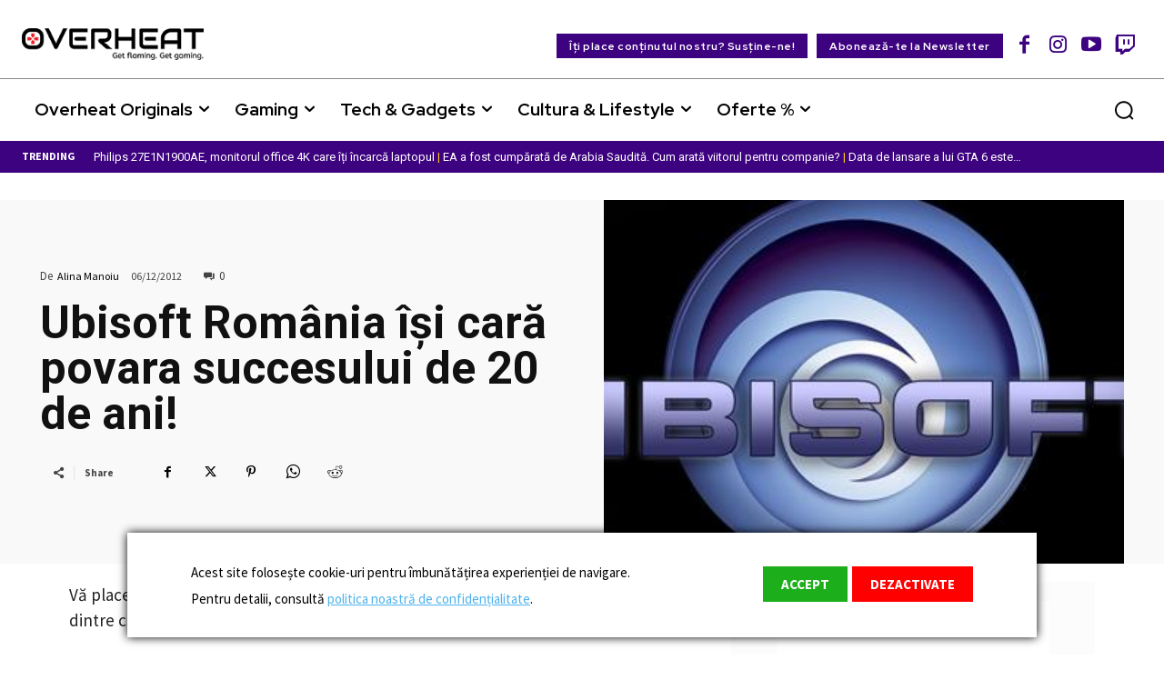

--- FILE ---
content_type: text/html; charset=utf-8
request_url: https://www.google.com/recaptcha/api2/anchor?ar=1&k=6Le0DugpAAAAAENRkC85plKPn0cXf5QGtozAu_ek&co=aHR0cHM6Ly93d3cub3ZlcmhlYXQucm86NDQz&hl=en&v=PoyoqOPhxBO7pBk68S4YbpHZ&size=invisible&anchor-ms=20000&execute-ms=30000&cb=2hn1q6r8k3q
body_size: 48644
content:
<!DOCTYPE HTML><html dir="ltr" lang="en"><head><meta http-equiv="Content-Type" content="text/html; charset=UTF-8">
<meta http-equiv="X-UA-Compatible" content="IE=edge">
<title>reCAPTCHA</title>
<style type="text/css">
/* cyrillic-ext */
@font-face {
  font-family: 'Roboto';
  font-style: normal;
  font-weight: 400;
  font-stretch: 100%;
  src: url(//fonts.gstatic.com/s/roboto/v48/KFO7CnqEu92Fr1ME7kSn66aGLdTylUAMa3GUBHMdazTgWw.woff2) format('woff2');
  unicode-range: U+0460-052F, U+1C80-1C8A, U+20B4, U+2DE0-2DFF, U+A640-A69F, U+FE2E-FE2F;
}
/* cyrillic */
@font-face {
  font-family: 'Roboto';
  font-style: normal;
  font-weight: 400;
  font-stretch: 100%;
  src: url(//fonts.gstatic.com/s/roboto/v48/KFO7CnqEu92Fr1ME7kSn66aGLdTylUAMa3iUBHMdazTgWw.woff2) format('woff2');
  unicode-range: U+0301, U+0400-045F, U+0490-0491, U+04B0-04B1, U+2116;
}
/* greek-ext */
@font-face {
  font-family: 'Roboto';
  font-style: normal;
  font-weight: 400;
  font-stretch: 100%;
  src: url(//fonts.gstatic.com/s/roboto/v48/KFO7CnqEu92Fr1ME7kSn66aGLdTylUAMa3CUBHMdazTgWw.woff2) format('woff2');
  unicode-range: U+1F00-1FFF;
}
/* greek */
@font-face {
  font-family: 'Roboto';
  font-style: normal;
  font-weight: 400;
  font-stretch: 100%;
  src: url(//fonts.gstatic.com/s/roboto/v48/KFO7CnqEu92Fr1ME7kSn66aGLdTylUAMa3-UBHMdazTgWw.woff2) format('woff2');
  unicode-range: U+0370-0377, U+037A-037F, U+0384-038A, U+038C, U+038E-03A1, U+03A3-03FF;
}
/* math */
@font-face {
  font-family: 'Roboto';
  font-style: normal;
  font-weight: 400;
  font-stretch: 100%;
  src: url(//fonts.gstatic.com/s/roboto/v48/KFO7CnqEu92Fr1ME7kSn66aGLdTylUAMawCUBHMdazTgWw.woff2) format('woff2');
  unicode-range: U+0302-0303, U+0305, U+0307-0308, U+0310, U+0312, U+0315, U+031A, U+0326-0327, U+032C, U+032F-0330, U+0332-0333, U+0338, U+033A, U+0346, U+034D, U+0391-03A1, U+03A3-03A9, U+03B1-03C9, U+03D1, U+03D5-03D6, U+03F0-03F1, U+03F4-03F5, U+2016-2017, U+2034-2038, U+203C, U+2040, U+2043, U+2047, U+2050, U+2057, U+205F, U+2070-2071, U+2074-208E, U+2090-209C, U+20D0-20DC, U+20E1, U+20E5-20EF, U+2100-2112, U+2114-2115, U+2117-2121, U+2123-214F, U+2190, U+2192, U+2194-21AE, U+21B0-21E5, U+21F1-21F2, U+21F4-2211, U+2213-2214, U+2216-22FF, U+2308-230B, U+2310, U+2319, U+231C-2321, U+2336-237A, U+237C, U+2395, U+239B-23B7, U+23D0, U+23DC-23E1, U+2474-2475, U+25AF, U+25B3, U+25B7, U+25BD, U+25C1, U+25CA, U+25CC, U+25FB, U+266D-266F, U+27C0-27FF, U+2900-2AFF, U+2B0E-2B11, U+2B30-2B4C, U+2BFE, U+3030, U+FF5B, U+FF5D, U+1D400-1D7FF, U+1EE00-1EEFF;
}
/* symbols */
@font-face {
  font-family: 'Roboto';
  font-style: normal;
  font-weight: 400;
  font-stretch: 100%;
  src: url(//fonts.gstatic.com/s/roboto/v48/KFO7CnqEu92Fr1ME7kSn66aGLdTylUAMaxKUBHMdazTgWw.woff2) format('woff2');
  unicode-range: U+0001-000C, U+000E-001F, U+007F-009F, U+20DD-20E0, U+20E2-20E4, U+2150-218F, U+2190, U+2192, U+2194-2199, U+21AF, U+21E6-21F0, U+21F3, U+2218-2219, U+2299, U+22C4-22C6, U+2300-243F, U+2440-244A, U+2460-24FF, U+25A0-27BF, U+2800-28FF, U+2921-2922, U+2981, U+29BF, U+29EB, U+2B00-2BFF, U+4DC0-4DFF, U+FFF9-FFFB, U+10140-1018E, U+10190-1019C, U+101A0, U+101D0-101FD, U+102E0-102FB, U+10E60-10E7E, U+1D2C0-1D2D3, U+1D2E0-1D37F, U+1F000-1F0FF, U+1F100-1F1AD, U+1F1E6-1F1FF, U+1F30D-1F30F, U+1F315, U+1F31C, U+1F31E, U+1F320-1F32C, U+1F336, U+1F378, U+1F37D, U+1F382, U+1F393-1F39F, U+1F3A7-1F3A8, U+1F3AC-1F3AF, U+1F3C2, U+1F3C4-1F3C6, U+1F3CA-1F3CE, U+1F3D4-1F3E0, U+1F3ED, U+1F3F1-1F3F3, U+1F3F5-1F3F7, U+1F408, U+1F415, U+1F41F, U+1F426, U+1F43F, U+1F441-1F442, U+1F444, U+1F446-1F449, U+1F44C-1F44E, U+1F453, U+1F46A, U+1F47D, U+1F4A3, U+1F4B0, U+1F4B3, U+1F4B9, U+1F4BB, U+1F4BF, U+1F4C8-1F4CB, U+1F4D6, U+1F4DA, U+1F4DF, U+1F4E3-1F4E6, U+1F4EA-1F4ED, U+1F4F7, U+1F4F9-1F4FB, U+1F4FD-1F4FE, U+1F503, U+1F507-1F50B, U+1F50D, U+1F512-1F513, U+1F53E-1F54A, U+1F54F-1F5FA, U+1F610, U+1F650-1F67F, U+1F687, U+1F68D, U+1F691, U+1F694, U+1F698, U+1F6AD, U+1F6B2, U+1F6B9-1F6BA, U+1F6BC, U+1F6C6-1F6CF, U+1F6D3-1F6D7, U+1F6E0-1F6EA, U+1F6F0-1F6F3, U+1F6F7-1F6FC, U+1F700-1F7FF, U+1F800-1F80B, U+1F810-1F847, U+1F850-1F859, U+1F860-1F887, U+1F890-1F8AD, U+1F8B0-1F8BB, U+1F8C0-1F8C1, U+1F900-1F90B, U+1F93B, U+1F946, U+1F984, U+1F996, U+1F9E9, U+1FA00-1FA6F, U+1FA70-1FA7C, U+1FA80-1FA89, U+1FA8F-1FAC6, U+1FACE-1FADC, U+1FADF-1FAE9, U+1FAF0-1FAF8, U+1FB00-1FBFF;
}
/* vietnamese */
@font-face {
  font-family: 'Roboto';
  font-style: normal;
  font-weight: 400;
  font-stretch: 100%;
  src: url(//fonts.gstatic.com/s/roboto/v48/KFO7CnqEu92Fr1ME7kSn66aGLdTylUAMa3OUBHMdazTgWw.woff2) format('woff2');
  unicode-range: U+0102-0103, U+0110-0111, U+0128-0129, U+0168-0169, U+01A0-01A1, U+01AF-01B0, U+0300-0301, U+0303-0304, U+0308-0309, U+0323, U+0329, U+1EA0-1EF9, U+20AB;
}
/* latin-ext */
@font-face {
  font-family: 'Roboto';
  font-style: normal;
  font-weight: 400;
  font-stretch: 100%;
  src: url(//fonts.gstatic.com/s/roboto/v48/KFO7CnqEu92Fr1ME7kSn66aGLdTylUAMa3KUBHMdazTgWw.woff2) format('woff2');
  unicode-range: U+0100-02BA, U+02BD-02C5, U+02C7-02CC, U+02CE-02D7, U+02DD-02FF, U+0304, U+0308, U+0329, U+1D00-1DBF, U+1E00-1E9F, U+1EF2-1EFF, U+2020, U+20A0-20AB, U+20AD-20C0, U+2113, U+2C60-2C7F, U+A720-A7FF;
}
/* latin */
@font-face {
  font-family: 'Roboto';
  font-style: normal;
  font-weight: 400;
  font-stretch: 100%;
  src: url(//fonts.gstatic.com/s/roboto/v48/KFO7CnqEu92Fr1ME7kSn66aGLdTylUAMa3yUBHMdazQ.woff2) format('woff2');
  unicode-range: U+0000-00FF, U+0131, U+0152-0153, U+02BB-02BC, U+02C6, U+02DA, U+02DC, U+0304, U+0308, U+0329, U+2000-206F, U+20AC, U+2122, U+2191, U+2193, U+2212, U+2215, U+FEFF, U+FFFD;
}
/* cyrillic-ext */
@font-face {
  font-family: 'Roboto';
  font-style: normal;
  font-weight: 500;
  font-stretch: 100%;
  src: url(//fonts.gstatic.com/s/roboto/v48/KFO7CnqEu92Fr1ME7kSn66aGLdTylUAMa3GUBHMdazTgWw.woff2) format('woff2');
  unicode-range: U+0460-052F, U+1C80-1C8A, U+20B4, U+2DE0-2DFF, U+A640-A69F, U+FE2E-FE2F;
}
/* cyrillic */
@font-face {
  font-family: 'Roboto';
  font-style: normal;
  font-weight: 500;
  font-stretch: 100%;
  src: url(//fonts.gstatic.com/s/roboto/v48/KFO7CnqEu92Fr1ME7kSn66aGLdTylUAMa3iUBHMdazTgWw.woff2) format('woff2');
  unicode-range: U+0301, U+0400-045F, U+0490-0491, U+04B0-04B1, U+2116;
}
/* greek-ext */
@font-face {
  font-family: 'Roboto';
  font-style: normal;
  font-weight: 500;
  font-stretch: 100%;
  src: url(//fonts.gstatic.com/s/roboto/v48/KFO7CnqEu92Fr1ME7kSn66aGLdTylUAMa3CUBHMdazTgWw.woff2) format('woff2');
  unicode-range: U+1F00-1FFF;
}
/* greek */
@font-face {
  font-family: 'Roboto';
  font-style: normal;
  font-weight: 500;
  font-stretch: 100%;
  src: url(//fonts.gstatic.com/s/roboto/v48/KFO7CnqEu92Fr1ME7kSn66aGLdTylUAMa3-UBHMdazTgWw.woff2) format('woff2');
  unicode-range: U+0370-0377, U+037A-037F, U+0384-038A, U+038C, U+038E-03A1, U+03A3-03FF;
}
/* math */
@font-face {
  font-family: 'Roboto';
  font-style: normal;
  font-weight: 500;
  font-stretch: 100%;
  src: url(//fonts.gstatic.com/s/roboto/v48/KFO7CnqEu92Fr1ME7kSn66aGLdTylUAMawCUBHMdazTgWw.woff2) format('woff2');
  unicode-range: U+0302-0303, U+0305, U+0307-0308, U+0310, U+0312, U+0315, U+031A, U+0326-0327, U+032C, U+032F-0330, U+0332-0333, U+0338, U+033A, U+0346, U+034D, U+0391-03A1, U+03A3-03A9, U+03B1-03C9, U+03D1, U+03D5-03D6, U+03F0-03F1, U+03F4-03F5, U+2016-2017, U+2034-2038, U+203C, U+2040, U+2043, U+2047, U+2050, U+2057, U+205F, U+2070-2071, U+2074-208E, U+2090-209C, U+20D0-20DC, U+20E1, U+20E5-20EF, U+2100-2112, U+2114-2115, U+2117-2121, U+2123-214F, U+2190, U+2192, U+2194-21AE, U+21B0-21E5, U+21F1-21F2, U+21F4-2211, U+2213-2214, U+2216-22FF, U+2308-230B, U+2310, U+2319, U+231C-2321, U+2336-237A, U+237C, U+2395, U+239B-23B7, U+23D0, U+23DC-23E1, U+2474-2475, U+25AF, U+25B3, U+25B7, U+25BD, U+25C1, U+25CA, U+25CC, U+25FB, U+266D-266F, U+27C0-27FF, U+2900-2AFF, U+2B0E-2B11, U+2B30-2B4C, U+2BFE, U+3030, U+FF5B, U+FF5D, U+1D400-1D7FF, U+1EE00-1EEFF;
}
/* symbols */
@font-face {
  font-family: 'Roboto';
  font-style: normal;
  font-weight: 500;
  font-stretch: 100%;
  src: url(//fonts.gstatic.com/s/roboto/v48/KFO7CnqEu92Fr1ME7kSn66aGLdTylUAMaxKUBHMdazTgWw.woff2) format('woff2');
  unicode-range: U+0001-000C, U+000E-001F, U+007F-009F, U+20DD-20E0, U+20E2-20E4, U+2150-218F, U+2190, U+2192, U+2194-2199, U+21AF, U+21E6-21F0, U+21F3, U+2218-2219, U+2299, U+22C4-22C6, U+2300-243F, U+2440-244A, U+2460-24FF, U+25A0-27BF, U+2800-28FF, U+2921-2922, U+2981, U+29BF, U+29EB, U+2B00-2BFF, U+4DC0-4DFF, U+FFF9-FFFB, U+10140-1018E, U+10190-1019C, U+101A0, U+101D0-101FD, U+102E0-102FB, U+10E60-10E7E, U+1D2C0-1D2D3, U+1D2E0-1D37F, U+1F000-1F0FF, U+1F100-1F1AD, U+1F1E6-1F1FF, U+1F30D-1F30F, U+1F315, U+1F31C, U+1F31E, U+1F320-1F32C, U+1F336, U+1F378, U+1F37D, U+1F382, U+1F393-1F39F, U+1F3A7-1F3A8, U+1F3AC-1F3AF, U+1F3C2, U+1F3C4-1F3C6, U+1F3CA-1F3CE, U+1F3D4-1F3E0, U+1F3ED, U+1F3F1-1F3F3, U+1F3F5-1F3F7, U+1F408, U+1F415, U+1F41F, U+1F426, U+1F43F, U+1F441-1F442, U+1F444, U+1F446-1F449, U+1F44C-1F44E, U+1F453, U+1F46A, U+1F47D, U+1F4A3, U+1F4B0, U+1F4B3, U+1F4B9, U+1F4BB, U+1F4BF, U+1F4C8-1F4CB, U+1F4D6, U+1F4DA, U+1F4DF, U+1F4E3-1F4E6, U+1F4EA-1F4ED, U+1F4F7, U+1F4F9-1F4FB, U+1F4FD-1F4FE, U+1F503, U+1F507-1F50B, U+1F50D, U+1F512-1F513, U+1F53E-1F54A, U+1F54F-1F5FA, U+1F610, U+1F650-1F67F, U+1F687, U+1F68D, U+1F691, U+1F694, U+1F698, U+1F6AD, U+1F6B2, U+1F6B9-1F6BA, U+1F6BC, U+1F6C6-1F6CF, U+1F6D3-1F6D7, U+1F6E0-1F6EA, U+1F6F0-1F6F3, U+1F6F7-1F6FC, U+1F700-1F7FF, U+1F800-1F80B, U+1F810-1F847, U+1F850-1F859, U+1F860-1F887, U+1F890-1F8AD, U+1F8B0-1F8BB, U+1F8C0-1F8C1, U+1F900-1F90B, U+1F93B, U+1F946, U+1F984, U+1F996, U+1F9E9, U+1FA00-1FA6F, U+1FA70-1FA7C, U+1FA80-1FA89, U+1FA8F-1FAC6, U+1FACE-1FADC, U+1FADF-1FAE9, U+1FAF0-1FAF8, U+1FB00-1FBFF;
}
/* vietnamese */
@font-face {
  font-family: 'Roboto';
  font-style: normal;
  font-weight: 500;
  font-stretch: 100%;
  src: url(//fonts.gstatic.com/s/roboto/v48/KFO7CnqEu92Fr1ME7kSn66aGLdTylUAMa3OUBHMdazTgWw.woff2) format('woff2');
  unicode-range: U+0102-0103, U+0110-0111, U+0128-0129, U+0168-0169, U+01A0-01A1, U+01AF-01B0, U+0300-0301, U+0303-0304, U+0308-0309, U+0323, U+0329, U+1EA0-1EF9, U+20AB;
}
/* latin-ext */
@font-face {
  font-family: 'Roboto';
  font-style: normal;
  font-weight: 500;
  font-stretch: 100%;
  src: url(//fonts.gstatic.com/s/roboto/v48/KFO7CnqEu92Fr1ME7kSn66aGLdTylUAMa3KUBHMdazTgWw.woff2) format('woff2');
  unicode-range: U+0100-02BA, U+02BD-02C5, U+02C7-02CC, U+02CE-02D7, U+02DD-02FF, U+0304, U+0308, U+0329, U+1D00-1DBF, U+1E00-1E9F, U+1EF2-1EFF, U+2020, U+20A0-20AB, U+20AD-20C0, U+2113, U+2C60-2C7F, U+A720-A7FF;
}
/* latin */
@font-face {
  font-family: 'Roboto';
  font-style: normal;
  font-weight: 500;
  font-stretch: 100%;
  src: url(//fonts.gstatic.com/s/roboto/v48/KFO7CnqEu92Fr1ME7kSn66aGLdTylUAMa3yUBHMdazQ.woff2) format('woff2');
  unicode-range: U+0000-00FF, U+0131, U+0152-0153, U+02BB-02BC, U+02C6, U+02DA, U+02DC, U+0304, U+0308, U+0329, U+2000-206F, U+20AC, U+2122, U+2191, U+2193, U+2212, U+2215, U+FEFF, U+FFFD;
}
/* cyrillic-ext */
@font-face {
  font-family: 'Roboto';
  font-style: normal;
  font-weight: 900;
  font-stretch: 100%;
  src: url(//fonts.gstatic.com/s/roboto/v48/KFO7CnqEu92Fr1ME7kSn66aGLdTylUAMa3GUBHMdazTgWw.woff2) format('woff2');
  unicode-range: U+0460-052F, U+1C80-1C8A, U+20B4, U+2DE0-2DFF, U+A640-A69F, U+FE2E-FE2F;
}
/* cyrillic */
@font-face {
  font-family: 'Roboto';
  font-style: normal;
  font-weight: 900;
  font-stretch: 100%;
  src: url(//fonts.gstatic.com/s/roboto/v48/KFO7CnqEu92Fr1ME7kSn66aGLdTylUAMa3iUBHMdazTgWw.woff2) format('woff2');
  unicode-range: U+0301, U+0400-045F, U+0490-0491, U+04B0-04B1, U+2116;
}
/* greek-ext */
@font-face {
  font-family: 'Roboto';
  font-style: normal;
  font-weight: 900;
  font-stretch: 100%;
  src: url(//fonts.gstatic.com/s/roboto/v48/KFO7CnqEu92Fr1ME7kSn66aGLdTylUAMa3CUBHMdazTgWw.woff2) format('woff2');
  unicode-range: U+1F00-1FFF;
}
/* greek */
@font-face {
  font-family: 'Roboto';
  font-style: normal;
  font-weight: 900;
  font-stretch: 100%;
  src: url(//fonts.gstatic.com/s/roboto/v48/KFO7CnqEu92Fr1ME7kSn66aGLdTylUAMa3-UBHMdazTgWw.woff2) format('woff2');
  unicode-range: U+0370-0377, U+037A-037F, U+0384-038A, U+038C, U+038E-03A1, U+03A3-03FF;
}
/* math */
@font-face {
  font-family: 'Roboto';
  font-style: normal;
  font-weight: 900;
  font-stretch: 100%;
  src: url(//fonts.gstatic.com/s/roboto/v48/KFO7CnqEu92Fr1ME7kSn66aGLdTylUAMawCUBHMdazTgWw.woff2) format('woff2');
  unicode-range: U+0302-0303, U+0305, U+0307-0308, U+0310, U+0312, U+0315, U+031A, U+0326-0327, U+032C, U+032F-0330, U+0332-0333, U+0338, U+033A, U+0346, U+034D, U+0391-03A1, U+03A3-03A9, U+03B1-03C9, U+03D1, U+03D5-03D6, U+03F0-03F1, U+03F4-03F5, U+2016-2017, U+2034-2038, U+203C, U+2040, U+2043, U+2047, U+2050, U+2057, U+205F, U+2070-2071, U+2074-208E, U+2090-209C, U+20D0-20DC, U+20E1, U+20E5-20EF, U+2100-2112, U+2114-2115, U+2117-2121, U+2123-214F, U+2190, U+2192, U+2194-21AE, U+21B0-21E5, U+21F1-21F2, U+21F4-2211, U+2213-2214, U+2216-22FF, U+2308-230B, U+2310, U+2319, U+231C-2321, U+2336-237A, U+237C, U+2395, U+239B-23B7, U+23D0, U+23DC-23E1, U+2474-2475, U+25AF, U+25B3, U+25B7, U+25BD, U+25C1, U+25CA, U+25CC, U+25FB, U+266D-266F, U+27C0-27FF, U+2900-2AFF, U+2B0E-2B11, U+2B30-2B4C, U+2BFE, U+3030, U+FF5B, U+FF5D, U+1D400-1D7FF, U+1EE00-1EEFF;
}
/* symbols */
@font-face {
  font-family: 'Roboto';
  font-style: normal;
  font-weight: 900;
  font-stretch: 100%;
  src: url(//fonts.gstatic.com/s/roboto/v48/KFO7CnqEu92Fr1ME7kSn66aGLdTylUAMaxKUBHMdazTgWw.woff2) format('woff2');
  unicode-range: U+0001-000C, U+000E-001F, U+007F-009F, U+20DD-20E0, U+20E2-20E4, U+2150-218F, U+2190, U+2192, U+2194-2199, U+21AF, U+21E6-21F0, U+21F3, U+2218-2219, U+2299, U+22C4-22C6, U+2300-243F, U+2440-244A, U+2460-24FF, U+25A0-27BF, U+2800-28FF, U+2921-2922, U+2981, U+29BF, U+29EB, U+2B00-2BFF, U+4DC0-4DFF, U+FFF9-FFFB, U+10140-1018E, U+10190-1019C, U+101A0, U+101D0-101FD, U+102E0-102FB, U+10E60-10E7E, U+1D2C0-1D2D3, U+1D2E0-1D37F, U+1F000-1F0FF, U+1F100-1F1AD, U+1F1E6-1F1FF, U+1F30D-1F30F, U+1F315, U+1F31C, U+1F31E, U+1F320-1F32C, U+1F336, U+1F378, U+1F37D, U+1F382, U+1F393-1F39F, U+1F3A7-1F3A8, U+1F3AC-1F3AF, U+1F3C2, U+1F3C4-1F3C6, U+1F3CA-1F3CE, U+1F3D4-1F3E0, U+1F3ED, U+1F3F1-1F3F3, U+1F3F5-1F3F7, U+1F408, U+1F415, U+1F41F, U+1F426, U+1F43F, U+1F441-1F442, U+1F444, U+1F446-1F449, U+1F44C-1F44E, U+1F453, U+1F46A, U+1F47D, U+1F4A3, U+1F4B0, U+1F4B3, U+1F4B9, U+1F4BB, U+1F4BF, U+1F4C8-1F4CB, U+1F4D6, U+1F4DA, U+1F4DF, U+1F4E3-1F4E6, U+1F4EA-1F4ED, U+1F4F7, U+1F4F9-1F4FB, U+1F4FD-1F4FE, U+1F503, U+1F507-1F50B, U+1F50D, U+1F512-1F513, U+1F53E-1F54A, U+1F54F-1F5FA, U+1F610, U+1F650-1F67F, U+1F687, U+1F68D, U+1F691, U+1F694, U+1F698, U+1F6AD, U+1F6B2, U+1F6B9-1F6BA, U+1F6BC, U+1F6C6-1F6CF, U+1F6D3-1F6D7, U+1F6E0-1F6EA, U+1F6F0-1F6F3, U+1F6F7-1F6FC, U+1F700-1F7FF, U+1F800-1F80B, U+1F810-1F847, U+1F850-1F859, U+1F860-1F887, U+1F890-1F8AD, U+1F8B0-1F8BB, U+1F8C0-1F8C1, U+1F900-1F90B, U+1F93B, U+1F946, U+1F984, U+1F996, U+1F9E9, U+1FA00-1FA6F, U+1FA70-1FA7C, U+1FA80-1FA89, U+1FA8F-1FAC6, U+1FACE-1FADC, U+1FADF-1FAE9, U+1FAF0-1FAF8, U+1FB00-1FBFF;
}
/* vietnamese */
@font-face {
  font-family: 'Roboto';
  font-style: normal;
  font-weight: 900;
  font-stretch: 100%;
  src: url(//fonts.gstatic.com/s/roboto/v48/KFO7CnqEu92Fr1ME7kSn66aGLdTylUAMa3OUBHMdazTgWw.woff2) format('woff2');
  unicode-range: U+0102-0103, U+0110-0111, U+0128-0129, U+0168-0169, U+01A0-01A1, U+01AF-01B0, U+0300-0301, U+0303-0304, U+0308-0309, U+0323, U+0329, U+1EA0-1EF9, U+20AB;
}
/* latin-ext */
@font-face {
  font-family: 'Roboto';
  font-style: normal;
  font-weight: 900;
  font-stretch: 100%;
  src: url(//fonts.gstatic.com/s/roboto/v48/KFO7CnqEu92Fr1ME7kSn66aGLdTylUAMa3KUBHMdazTgWw.woff2) format('woff2');
  unicode-range: U+0100-02BA, U+02BD-02C5, U+02C7-02CC, U+02CE-02D7, U+02DD-02FF, U+0304, U+0308, U+0329, U+1D00-1DBF, U+1E00-1E9F, U+1EF2-1EFF, U+2020, U+20A0-20AB, U+20AD-20C0, U+2113, U+2C60-2C7F, U+A720-A7FF;
}
/* latin */
@font-face {
  font-family: 'Roboto';
  font-style: normal;
  font-weight: 900;
  font-stretch: 100%;
  src: url(//fonts.gstatic.com/s/roboto/v48/KFO7CnqEu92Fr1ME7kSn66aGLdTylUAMa3yUBHMdazQ.woff2) format('woff2');
  unicode-range: U+0000-00FF, U+0131, U+0152-0153, U+02BB-02BC, U+02C6, U+02DA, U+02DC, U+0304, U+0308, U+0329, U+2000-206F, U+20AC, U+2122, U+2191, U+2193, U+2212, U+2215, U+FEFF, U+FFFD;
}

</style>
<link rel="stylesheet" type="text/css" href="https://www.gstatic.com/recaptcha/releases/PoyoqOPhxBO7pBk68S4YbpHZ/styles__ltr.css">
<script nonce="av1768cvUUFsUnIC9bRy8A" type="text/javascript">window['__recaptcha_api'] = 'https://www.google.com/recaptcha/api2/';</script>
<script type="text/javascript" src="https://www.gstatic.com/recaptcha/releases/PoyoqOPhxBO7pBk68S4YbpHZ/recaptcha__en.js" nonce="av1768cvUUFsUnIC9bRy8A">
      
    </script></head>
<body><div id="rc-anchor-alert" class="rc-anchor-alert"></div>
<input type="hidden" id="recaptcha-token" value="[base64]">
<script type="text/javascript" nonce="av1768cvUUFsUnIC9bRy8A">
      recaptcha.anchor.Main.init("[\x22ainput\x22,[\x22bgdata\x22,\x22\x22,\[base64]/[base64]/bmV3IFpbdF0obVswXSk6Sz09Mj9uZXcgWlt0XShtWzBdLG1bMV0pOks9PTM/bmV3IFpbdF0obVswXSxtWzFdLG1bMl0pOks9PTQ/[base64]/[base64]/[base64]/[base64]/[base64]/[base64]/[base64]/[base64]/[base64]/[base64]/[base64]/[base64]/[base64]/[base64]\\u003d\\u003d\x22,\[base64]\\u003d\x22,\x22TxNPNcKLwqDDqGgKTnA/wooaOmbDjXHCnCl7ecO6w7M6w4PCuH3Dm2DCpzXDmGDCjCfDlcKXScKcbQoAw4AgCShpw4EBw74BNcKfLgEffUU1CA8Xwr7Cn3rDjwrCu8Ocw6EvwpYMw6zDisKLw5dsRMOswqvDu8OEOzTCnmbDgsKfwqA8wokew4Q/A07CtWBow7cOfynCosOpEsOJYnnCukQIIMOawpYRdW8gN8ODw4bCviUvwobDmsK8w4vDjMOBDRtWUMKSwrzCssOhTj/Cg8OEw7nChCfCrsOiwqHCtsKOwphVPjzClsKGUcOCeiLCq8KhwpnClj8dwpnDl1wHwpDCswwUwq/CoMKlwqZ2w6QVwqbDmcKdSsOZwo3Dqidfw6sqwr9aw6jDqcKtw64Hw7JjK8OaJCzDtGXDosOow4ERw7gQw5wSw4ofeTxFA8KMGMKbwpUICl7DpyTDmcOVQ3YfEsK+O2Zmw4sNw4HDicOqw7bCg8K0BMKwTsOKX1TDh8K2J8Kmw4jCncOSJ8OlwqXCl1LDuW/DrTHDuio5FsKyB8O1cwfDgcKLHEwbw4zChxTCjmk1woXDvMKcw4Qawq3CuMODKcKKNMKWAsOGwrMWKz7CqXtXYg7CnsOGahEjP8KDwoszwqMlQcOfw4pXw713woJTVcODO8K8w7NsbzZuw5hHwoHCucOCW8OjZTjCtMOUw5dww7/[base64]/DjcKsQ3U+RR7CtMOYdcKcw5/Dtk3DgnnDpcOfwoHCnT9YCMKjwqfCggfCmnfCqsK+wpjDmsOKSVlrMFfDmEUbQAVEI8OCwprCq3h2Q1ZzcDHCvcKcfsOpfMOWE8KmP8OjwotQKgXDgcOOHVTDjsKVw5gCCsOvw5d4wrrCnHdKwoHDulU4PcOEbsOdT8OaWlfCiFXDpyt9wq/DuR/CtXUyFWHDkcK2OcO7cS/DrF1AKcKVwrdGMgnClzxLw5puw5rCncO5wrZpXWzCqw/CvSg6w73Dkj0DwoXDm19bwo/[base64]/[base64]/[base64]/[base64]/DjMOTR8OlUnN8B2RWw4tjUkZ8EcO4XsOowqXCi8KXw4hWR8KFacOjICxMd8K/[base64]/Cl8K6AUIrw607IcO5YxZOb8KnwqFFVMKNw4HDqGzCg8KLwqoRw4lOCMOPw4gPUn0UTDdnw6YESxfDonYtw4bDnsKicloDR8KfJ8KMOCZUw7PCp3w/ZE1uW8Klwq/DqVQIwp9kw6ZLGVXDrnjDo8KBdMKOwpTDmMO/wr/DvcOfcjXDq8K3CRbCv8OzwrduwqHDvMKdwqBSYsOtwr9OwpduwqHDsGQBw4ZrWcOjwqQHOMKFw5zCj8OBw74ZwrzDj8OFfMKYw4Nawo3CuCwPBcOiw5EQw4nCsX/CgUXDuCs1w6pLMn7ClErDgz48woTDg8O3UAxXw4pkBRrCvMKrw4nCsSfDigHDoT3CrsOjwoFfw54TwqDCi3LDv8ORcMKnw6VNVTdywrwdwpRKDFIOWMOfwpl+woDCuTYHwrXDuDzCtVbDv1xPwo3DucKKw6vCt1AMwpI+w5pXOMO7wo/CnMOawpXCn8KjKEMewp3CmcK2dGvDqcOvw5MVw5nDpsKYw7xlcU3DpsKqPRDChsK3wrF/[base64]/[base64]/Dn1HChGZtD8KvOEvCl8KmwonDiVNKwoxCK8O+PcOhw7/DrB52w7zCvHNWwrHCnsK8wrTDusOxwrPCmA3DryhYw7TCsjPCoMKoFl4DwpPDgMKPI3TCmcKMw4JcKxrDvHbCkMK6wqvCiz0KwoHCl0HChMOBw5I2wp4hwrXDvikaPsKHw7PDkkAJFsODL8KBYwrDmMKOGTLCk8K/[base64]/[base64]/VBgaYxnDicOkw4TDngbCk0bDkkzDmnwsdmc2URnCrcKdY3Emw4jCosO7wrNrKMK0wqoMeXfCgG0AworCvMOfw67Cv2cZf0zCvVl8w6ooPcOiw4TClQ7DvMOVw7IrwpsCw7pEw5MEwoXDmcO9w77Cu8OjLcKhw5JUw6/CviwiUsO7JMKtw5DCt8K4w4PDksOWO8KRwqrDvCJAw7k8wrAIWkzDuFTDg0ZAaAtVw7B5J8KkFsKSw4sVPMK1D8KIYghLwq3CpMK/w6/Ck2/[base64]/UjvDsxzCpsOowrDCqj5/OsKbQ8OiwovDkHnCmkzCvsKUDH0pw55oHUzDr8OvXMK+w5TDl0HDpcKgw5YDHHpCw5zDnsOwwpESwoLDmnrDhzPChXI3w6nDqcK9w5DDjcK5w6nCpisUw6EaTsKjADDClBPDonQlwoEXJmNDDcKzwohCWlsGeW3CrgXCisKLOMKDTnvCrD41wot6w6/[base64]/CucOOwollO3wDw5hlwrc7EcKPw7zDgzkiw4I8bSnDsMK/wq8Sw5HDnMOEWMKbQDhPMSRjWMOpwoHCh8KqRhBkw7kmw5HDoMKyw6wsw6nDhiwgw4nChDzCg1DCr8O4wooMw7vCvcKYwrYaw6vDicOGw6rDt8OtSsO5C2/DtUYJwpjClcOawq1kwrzDocODw5QpETrDocKvw5UZwqJgw5TCrQNUw4I/wpPDlx9swqJcFBvCvMOSw50NHG8Bwo/CpsOlUnJMN8OAw7czw4wTTwMGc8KQwphaYGY+Uzcrwr1HeMO7w6JUwq8Tw5zCvMObw4N9IMKgbHzDtMKKw5PDpsKMwp5rD8OoGsO/wpnChE4xM8OXw6jDksKew4QawqLDonwSZsKpIEdQKsKaw7ErE8K9fcOoHAfCo28eZMKuECvCh8O/BQ3Cu8K7w5bDm8KMEsOZwo7Di3TCssO/w5PDtxbDtGLCkMOYFsK6woMdUQhew5EOUAASw7nDgsKaw5LDssObwrzDvcKYw7wMTsOywpjDlMKgwqlifhfCnCU+FEZjw4ctw4FYwo3CqFXDtVUiGBHChcOpaFPCkgHDgMKcNyvCtcKyw6XCocKmCmMrHCF6KMORwpEUXxnCrkR/w7HCnllYw4EAwprDjsOGfMOcw4PDhsO2XyjDncK6HMK2wqs9w7fChcKLEjjDjmMGw5/DrkQcUMKfYG9Ww6PCncOYw43DrsKDImvChhZ4IMOZNcOpYcO+w4w/[base64]/[base64]/[base64]/Dh8K/w6vCi8OgAnQfwpFXZwJWaMOfJg7ClcOzdMKUbMKOwqPCszfDml0XwrhQwplgwq7CrzpaDMO0w7fDrmtJwqNSFsK2w6vClMOQw5QKIMKgJl1owp/DhsKxZcKNSsOYE8Kywosbw6DDtUh7w7xUDUcVw4nDpsKqwoDDg1kId8OGw6jCrsKmbMO0QMO+dxoXw6RDw5fDk8KgwpPCmsOeFcOawqUZwpw2TcOXwrDCq3EcQMOgGMKxw4w+C3fDiHLDp0rDlFHDr8K/[base64]/DmT/[base64]/[base64]/Cu8ODw5XDusOEwofDhMOzO8KqScKuRXpjWcOXZcODLMK5w7ouwp1yTTh3esKaw487V8ODw4jDhMO/wqcoFzPDpcOrDcOiwqHDszvDlTQUwokXwrpzwrIGJ8ODcMKjw7Q/YmbDp27DuH/Cm8O9TjJjSCpHw4zDq2VGIsKYwpJ0wpgbw5XDulnDqMOUA8KZR8KHB8OvwokEw50dKX1HNhlLw5s6wqMXw7loNwTDl8O4WcOfw7pkwofClsK9w6XClGNJwqLChMOhfMKrwpLCk8KcC2zCnm/DjMKkwqPDksKrfsKRPTvCsMKFwqLDsxvCisOqMxHCpsK1WW8Dw4IEw4LDonfDjEjDksKEw5UEW0/DlFHDrsK7YMKDTsO3ccKAQADDmCFqwqZiPMOaHjEmZCAcw5fDgcOHEWHChcOCw5bDiMOuW3VmUCjDusKxdcO5QHwmKhkdwp/DmRgpw4/[base64]/Ch8OTDMONXMKhMg3DvMKyIcObNcOMw7hFcgvCg8OeHMOYAsK3w7ZPLT9/wrvDql8yFMOcwo3DmcKEwpBSw6TCkCtQGD5ON8KXI8KSw4YWwp93P8KXX1J+wqnCmWzDkFHCj8KSw4nDjsKrwrIDw5BgNMO1w6rCp8KiVU3Cpixuwo/DnUtCw50bUMOofsKvNEMjw6tocMOOwrXCusOlG8O4JsKCw7BuMmLCjMKlf8KNRsO0Lisjwotdw4Qla8ORwr3ChsOYwo9ECsKjSzUgw4oOw5LCp3/Ds8KGw70zwqTDiMKqI8KlGcKXbgxLw75VLhvDn8KwKnNlw4fCkMKwZcK3AhXCvnTCvmIwTsK0VcO8d8O8TcO3bcOXGcKEw7fCjjXDinLDmsOIQWvCuh3CmcKYesKDwrPDicODwqtOw43Cpn8iAX7CqMK/w7vDnRHDuMKvwpI5AMK9EcKpZsKWw6Jkw4fDpDbDrwHDpy7CnivCmUjCpMOXwqIuw6PCscOgw6drwopqw7gTwogAwqTCk8KvVgfCvwnCnDzCisO1e8O4H8KIBMOeSsO5AMKKLD98QBfCgcKvDsOCwoMVNToAC8OqwoBkD8OqJ8O8O8K/w4XCkcOew4wLR8O8TC/CpSLCpVTCtGjDv0FlwrRRTH4kD8K8wrzDqCTDkBJNwpTCshzDmMOETcK1wpVzwrnDi8KXwp45woTCusOhw5oaw7g1wo7DmsKGw6nCpRDDoRDCi8OEex/CuMKjEsKzwrTCgnXCksKew4xJLMK7w4kmUMO0ecK9w5UOdsKuwrDDpcOKA2vChSrDhAUpwqsmDndRKgfDlX7CscOqIwdpw4kewrFMw6rDuMK6w5JZAMKswqtfwoI1wo/Cux/DiXvCn8K2w5vDlQzCosOEwo7DuB7CmMOXFMKhHxzDhizDlF3DgsO0BmJBwovDm8O8w4Z4djwdwr3Dn2DCg8KiQTfDp8KFwrHCucOBwrPCvcKlwq8lw7/Co17CqyjColzCrMK/NxHDlMKtL8OYdcOUGH9Qw5rCsmPDkDwPw4PCl8O/wpBMC8KOCgJTLsKZw7UxwrvCmMO4WMKvXBV2w77Dnj7Dq3YodwrClsO6w408w7B/w6zChHfCtcK6RMOiwqd7BsOlLMKCw4bDl1ckAsKERW3CpC/Dl2wvZMORwrHDkUAveMODwqpPJsO+RRfCuMOcHcKoSsOUMCbCpcOZC8OJM0YkYEfDp8KJA8KwwpNSLEB0w6EeVsK7w4vDsMO0OsKhwodBZX/DmkjChXcJLsOgDcOgw4XDsgfCucKNNcOWHSTCpMOnWR4PIhnDmQrCjMOGw6TCsDvDmVp4w6N1fQM8DUY2dMK2wqHDozzCgj3DssOJw65rwqJtwrRdVcKPd8Kyw5VuAjwIPFDDuQkUYcORwq5swrHCo8O8X8KSwp/DhcOiwo3CkMOVAcKtwqtMfMKbwoHCgsOEw6HDtsOrw5c3C8KcUsOEw5PDrcK7w5dPwrbCmsO9HDQ5HB57w7NwS08Mw7Ybw5UVRXTCr8Kcw7x3wqpURDnCvsOBTRLCiD0hwrfCmMKDUS3Drw5XwqHDncKBw6LDiMOIwr8AwoRPOhASNcOawq/[base64]/QsKbwrhfAytHwp7Cv0JSfGcqw7nDqsObRcO6wq9Zw45uwoUYwrzDgFpnIhJ/OS4wIk7Cp8KpZ3IMBXzDiXfDijnCmsOIMX9pPwoDNcKZw4XDpHtSNDwuw5XCosOCG8O1w7IkM8OmbFQNZHPCpsKvFDDCtjd8bMKfw7fCgMKMPcKOH8KTKALDt8OQwq/DmifDgH9YSsKFwo/DtMOQw6JlwpcOwp/[base64]/[base64]/CoxvCgQhTMcOtOXbDvsKKCcKFYlfCn8OPNsOnVnzDisO4fhzDnEDDqMO+OsK3IhfDvMK1fykyfmpZfsOgOT8Yw4kPaMKNw6YYw4nDmF9KwpbCkMKlw7bDkcKwScKrTSIBHBUKdzjDvcOyO0NNUsK7awXCl8KTw7jDm20Tw7vCjMO/ZCoewp41H8K3IsK8bjPCscKawoEvPkfDhsOFHcKFw5Ihwr/[base64]/CsWfDsMKBwp/DtsKMw5TDk1xZDMOYGhHDt8KpwpVPFVDDlEXDv1XDm8KEwqjDr8Kuwq1vFhTCgmrDtR86LsKFw7jDmCjCpmPCgUJrB8ONw64uNBUlCcKqw50wwrzCs8OCw7l+wr/[base64]/NRbCrxTCsCIpw5t0ESUSw64cWcOkIiHCviHChcOCw7dTwoVlw6LDvnjCqMK3wr9Rw7VUwoRgw7oReg7DgcKSwoIpWMOiXcOew5pRAVwrLwYDXMKxw5sjwpjDgg9Iw6TDhnhAIcK0J8KCLcKjVMKKwrFwPcO2wpkEwo3DonlOwoAkO8KOwqYOeyd2wqoXBE7DrHtewpl/[base64]/fMOhYjPCrcOWw4fDrMOCQk3DqcOTw5xxwqtyMnc0GsOtWyN/wrLCgcOkTD4cFnhXIcOFVcOSHhLCgiQdY8OsNsOJZHgqw4LDusOCacOew6tSbBrDpHxmekXDp8KJw53DoD7DgwzDvFvCucOKFQsrQ8K/Sz1FwoIAw7nCncOTP8KRFsKJPwd+w7fCoDMqYMKOw7LCsMKsBMKuw5rDosO5RnkACcOUNsOEwrbCsV7DlsK3NUHCosOmDwHDqsOHVhogwp1ZwoMBwpjCnnfDs8Onw7keU8OlLsOJF8K/Q8ObQsO3esKVOcK1wqFaw5dlwpw8wo0HBcK3XRrCksKccgAAbycYKsKUa8KFJcKPwrQXWXTCgC/CrHvDmcK/w5BUcgbDgcKJwpPClMOxwrjDo8O+w4JmcsK9PTUpwo7DhcK3bVbCtht6NsKjYzLCpcOMwoBgSsKAwqtvwoPDv8OnJEsWw7zDrsO+ZRo3w5TDugvDq0DCq8O/UMOxMQcLw4fDqQbDjTvDjhRHw64DPsOpw6jDuFVPw7Z8wrYpGMKowrwBRj/[base64]/WHPDj8KXYFt+EsO0FcK3wrfCjsOAw5nDohE9AVLDj8KiwoVCwrfCiUTCtMOvw4bCpMO7wo8AwqXDqMK6eX7DjkIGUA/DiiMGw5JxNQ7DpRvDvsOoYyDDucKJwoJDITl7FsOWLMKMw6rDmcKMwo7Ct0Uaa3rCjsO5eMKwwohdO3/Cg8KZwpXDuh83BCDDosOGXsK+wpHCigxlwrRAwpjCh8Ohb8KuwpDCrHbCrBUtw5rDhxRrwrfDlcKiwrXCl8KsZcOawofDmUHCrFHCo156w4fDoGrCmMK8J1Isa8O/w5jDpgJiBh7DgcO4GcKZwqDDkSHDvsOwEMORLmFHYcKAWcOYQCotBMO0CsKWwqfCqsKpwqfDgzpkw4pZw4nDjMOyOsK/[base64]/CuR54Xm84Ez7Dq8OnH04vworCoF/Cq33Cr8KkwqbCk8KrSx3CuSfCuj9BYnXCm1zCulzCjMOKFFXDmcKKw73DnVR3w5JDw4rCoQzCh8KuDcOzwpLDnsO0wr7CqCVHw6PCoiktw4XDrMO8wpPCgAdCwpbCqFXDvMK0cMKXw4TCpmcjwopDe0zCucKIwoEowploAm1nw6/[base64]/w5rCsB95wrwpFHUww5QOwrdUwrnCj0/Cl1F3w7gAWHTCusK9w57Dm8OSE0gfTcOFA3UGwrZydcK/e8OwOsKEwpBgw6jDnsKDw4xGw7J1SsK4w4PCumLDjDNnw7vCoMK4O8K5woVLDlPCrkHCssKLQMOdJ8K3bDfCvU0cHsKiw7vDpMOLwpBWw6nCq8K2P8KKCnN5WMKZFTE0S3/ChcODw7cqwqDDkz/DtsKGYMKxw7UeY8OuwpXDk8KHRgHCi0vDssOjMMOGw7XDslrCkQpYXcOFOcKww4TDrRTDuMOEwozChsOSw5g7CiDDhcOkPkA3S8KMwrASw6Mdwq/Cok9Bwrs/wpvCjAssdXARAWLCrsOGYsO/VDIXw5lKRMOKwpQOEcKyw7wVwr/[base64]/CocOzNiAFw7BeRcKpwqHDq2LClg/CtcKeEWrDpsOFwrTDicOCNDHCl8Oow7VbVgbCjMOjwp9ywrDDk0xhFyTDrwrCksKIbCrCjsOZCHFFL8O+NsKHOsKewqYHw6jDhRt3PsK7G8OYXMK2E8ObAyHCqXvCuUfDtcK4OMOIF8K/w759UsKmcMOrwpgvwoEiJ0lNecOgdi/CgMKxwrnDp8K1wrrCu8OzMsKRbcOXaMOqN8OKwqx7wqPCjCTCkltrMVPCkMOVahrCvD1ZYUjDiWMrwpYUFMKNe2LCgChKwpEowqbCujDDrcOPw7x7wrAFw48GdRrDtcORwo9pAkBRwrDCmTTCg8OLN8OqO8OVwpvCjx5WMiFEahXCplbCgSbDhW/DnkEoRyIGdsKbLyHCikXCq0zDvsKLw7XDgcOTCcK7wpQ4PcO6NsO3w4LDn2DDlBkeNMObwoteCSYSXlwdHsOoTnHCt8Oqw5g/woZ7wpFpHQXDiA3CjsO+w7fCl1oXw4zClXlWw4PDjALCkw49ORzDkMKPw5zCqMK6wqdewq/[base64]/DkhZoYwdhw4s6C8Oqw4zDosOVanJUw4JJPsO+b0TDv8K2wrFDPMOZWnXDjMOLBcK4bnUwTcOMPT0ADS8zwpXDt8OwO8OXwox0aQbDv2jCm8K4aAsfwoVmEcO6LT7DtsKwTDpSw4jDm8OBek1yLMK+wp1SByx9AcOge17CvWbDrh9UYGzDpg8jw4R/woE4ORIXU1bDjcOywolOacOmFgNpMcKpQ0YcwroDwrbCk3JlWzXDhg/DksOeN8KgwrvDs1hyWMOqwrp+SMKbDQbDk1oCHlNVPVfCv8KYw5DDtcKAw4/DgcKTW8KHAkEaw7rCrnhKwogDEMKUTUjCqcKswrvChMOaw4vDksOOFcKVBsO/w6fCmy3DvMKbw7RJVE1gwp/DiMOrc8OXIMK1H8Kxwq4eE1gCdS1DUWbDlhLDmn/[base64]/DmFQIFB7DnEvDqwhTG0DCqcO2w6bDs8KgwrvCvWpSw4DCqMKHwpM4GMKpacKsw7tGw5Ncw4jCtcO7wqoCXG1sbMOIZwIfwr1uw4NicT9/Sh7DsFDCocKIwrBBFjcdwrnCr8OBw5gKw5TChcOewq80WcOsQ2HDoDItaHHDmHbDtMOMwpkvwp0PLAtWw4TCiUU6A19qYsOWw6TDozvDpsO1LMKcIRl1YV7ChkXCrsOzw57CvjPCk8OsB8Ktw7oww4TDhMONw5RwEcOlPcOEw4rCsjdCBhzDj3/CuizCgsKZIsKsNikmwoN/KF/[base64]/CqwjCoTHDlHHCn8KswqdKwojDh8ONTcKaa8KxwpJ5wroxFDjDoMOlwpXChsKIUULDi8KkwrnDhhw5w4sjw5sMw55LD1h3w4rDhcKOUx9uw54JUDddL8KwacOyw7QzdHLDgMK4dGDDoks7LsOOMWTCiMO6HsKafgVJb2HDs8K/fFpBw5XCsgzCnMORIh3Dg8K4KHZmw6dMwo5dw5I8w5otYsOuLF/Du8KyFsOmF0VrwpLDvQnCt8O/w78Dw5VBVsOxw6hiw5B+wrnDt8OOwok0DF9ww7nCicKXfMKOWibCjzNGwpLCr8K3w4g/BA5Rw7nDpcOsfzR8wrXCtMKZbcKrw6/[base64]/DosOwwr0yw6UHwr/CpsO0woHCisOdw5p/[base64]/DuMOjAGbDpsOvYQ3CvTnCumsiVMORw6Qsw6LCkybCscKxw7/DisKOOsOTwpZ7woDDqcKXw4ZWw6PCi8KmacObwpYjAMO8Zg19w67CgMO9wqEvMULDiEPCjwojfAdgw7LCmsOuwqPCrsKoWcKtw5jDklIabcKsw6dGwobDncKtKk7DvcKrw7TClHYfw6nCiBZ5wq8/esK/w64MWcKcSsKWccOhCMOZw7LDmEPCssOrDnUeIALDq8ODTsKXC3Uncy8Nw4lJwrNubcOLw5IydA5YPsOLHcOFw7LDoRjCm8OTwrzCkArDtSjDlMKoA8OowppKVMKbfMK/aArDksOJwp7DvTxtwqPDiMKPcjTDv8KkwqbCuQjCmcKIZ20/[base64]/ChcOnPSPDlcOBVcKQbDtAQMKgwovDuMKUNl3CicOXwpk2d2jDrcOocRLCiMK+BAbDk8OEwpdFwoPCk1fDtidDw5dkF8Oow75lw5lMF8OSdWAOalIaXsOfSGZCT8Otw4BTQT7Dg0fCuyApah8Xw4PCtcK/bcK/[base64]/DrMKNwqJ0Di05JRjDnQfCowXCnsKWaMKxwrXCoi8/w4PCmsKEVcKaHsO1wpdwCcO7A208MsOfwq9iKS9CVMOUw7VtOmphw7zDvko4w4TDlcKgD8OZYX/[base64]/[base64]/QMOXHcO7wqPCvDDDtCjCm8OmfW85dcKFRBI/w5QOQmpGw7cewovCusK5w4rDnMOATwxmw4zCtsODw4ZLL8KhEiLCgcOVw5Y0w4wLFCXDgMOWKTJGCCTDqgnCtRg2wpwnw50WEsO+wqlSWMONw7kucMOjw4o0OHc/[base64]/DkELCgMKRw4widkBgwpg0C8KRa8OUwpFKaGs7NMKpwqs8AlV4ZQ/DvQTDvsOZI8OWw4skw74iacO7w54/[base64]/CkWrDs10ASxDDkD/DtmdSwoUff8OtbsK8L1TCv8OCwrHCosOfwq/DocOOWsKzXsOlw549wqnDq8OFwqkdwojCscKOACHCgy8dwrfClSbCt2XCqcKqwp0yw7fCulTCiV1fJMOuw6vDhsOtHwDCmMOkwoMMwpLCrhvCncKeUMOXwq/DgMKEwrozEcKOBMKLw6HDngXDtcO3wofCgxPDugwkIsO/S8KZccKHw7oCw6vDhBk7N8OSw6fCrwooCcOfw5fCuMKaKMOAw6HDpsOewoBxYCULwo0zUMOqw6HCuAdtwrPCj2/[base64]/[base64]/Dn1M5wr3DmcKbw4wACgrDv3AlwrkCw6LCmgtTdcKmQyZ5wrVaM8OYw5IPw5bChVgnwqHDosOFOBXDkAbDv3tBwoAhF8Oaw4QdwqXCksOyw4/[base64]/Dv8OGQATDuQZqMsKVw4/[base64]/QcOxGSxpRcKaf8K4w6PCosO1w6RPflLCpsOswp9UZ8KXw5bDplPDvmx1wp4vw44uwqbCoHh6w5DDt13DjsOERnMME2sXwr/DhkQtw7ZoOSBrfyVLwrY1w7zCsy/DkCfCkk56w782w5Eqw6xPccK1LEbDqkXDlMKqw49CFFBVwp3ChR4QccOsWMK1PsODFnoOf8KaKxMKwqY1wo9pScOcwpfCscKaTcOdw5LCp1ReOELCl3nDv8K+M0DDo8OYBi5/[base64]/Dn8OMwps5w4bDmsKPZMKoKsO4JAPCjjU5w4TCrsOzwq3DqMO3GMOxfwo1wpJXAm7DmMOrwrZCw4LDt3fDpUvCqsOZZ8Orw5wBw5dmAk7CsVrDljlQfEfCmCLDocK2HGnDowd0wpHCrcKSwr7DjW1rw4USF1/Dm3YEw5TDksKUJ8OQYAsLK3/CojvCv8OvwpbDj8OKwpHCocO0wqh6w6jDoMOIXQEMwrJlw6LCilzCkMK/w7t8F8K2w5xpCcOpw65Sw5BRfUTDosKMIMOLacOZwp/Dn8Oawr59Ul59w4nDrEcaVXbCg8K0C1VDw4nDh8KAw7BBTcOoMntMBsKcG8O6wobCgMKsIMKBwoDDtMKCQsKAJMOfRiZdwq4+eTpPbcOtMVxucRjDqsOnw7sLR1x0OcKPw7/CgSkKCR5aJ8Ouw5/CmsOjwqLDqsK0FMOew6PDnMKzcFvCh8OTw47CnsKwwqZ8VsOqwrjCnkLDjzPCnMOaw5HDuH3DmS8CG31Jw7cgFsOEHMKqw7tIw44vwr/DusOww4ITwrLDmVo9wq4lTcKtImvDnxpawqJywqlpDTfCog4kwoxPcsOCwqkCFMOBwo0kw5N3NcK7cXA+J8K/[base64]/JsOiLsOBMhIHIcONA8OqCMK+NcKHVg4FOFQpZcOZHA1PZSfCo3Fqw55SZgdcWsOeQ3nDoWxew71+w4dRbFRMw4zCgcKyTjdpw5N4wot0w6rDhQPDo0nDkMKkZSLCt1XCj8OgA8K+w5YEXMKVBxHDvMK8w4LDgGvDv3/CrUo2wr3CiWvCucOWRsKKFmRqJUHDqcKWwqxmwql7wooRwo/[base64]/CoMK7w7YjdzzCgMODb8OUIsKGdMKvd3TDk1XDl0PDqHILBkVGTFI5wq1Zw5nCnlXCnsOpTDAwAQLChMKEw6Y1woRQFCfDu8O4woXCgsKCwq/ClirDucOIw5QpwqbDlsKjw6F3UhnDtcKQcMK2N8K7acKdNcKyecKtWAIbQRvCkVvCtsOhTyDChcK0w7HDnsOFw5HCvlnCnngYw4HCvk0teAnDk3J+w4/[base64]/DjA/CgsOJRcKWXjzDrcOcUUR/wrXDg8KuT37CpBI9wqvDilYhHkh5A0ZHwrp4Xy9Fw7nDgwFPbD3DvFTCq8KiwoFQw7LDgsOHP8OHwpU+wojCgzBswqDDrkTClQ9UwoNAw7dOJcKIdsOPH8K5w4xow7TCiF9mwqjDizBJwrBtw6hSecOpw4IeOMK+KMOHwqdvEMKHCTvCoyTCpsKkw55mX8K5wo/[base64]/NxLCsMK4wppdwo5nwpbCo8K/NmJoHcORC8KmI2zDnSvDvMKWwo4OwqJLwpLDkEoJYlfCscKswqjDmsKCw6XCvj8yGRghw4sww7fCo2hZNlDCjFHDrMOawpTDsDPCgcOFCkfCsMKJGCXDq8OZwpQ3aMKJwq3CmknDg8KiAsKsasKPwpPDuUrCksKEccOQw7zCizhRw5QIU8Obwo/DlB4vwoEawr3CikPDoghTw4fClEfDnwcqMsKNPVfCiXtlHcKlOnc0JMKQD8K4alXClhnDo8OBQ2p0w5x2wpsHOMKSw6fCpMKDY2PCoMKNw6Qkw58uwodmdz/Ch8Oewow8wpfDqB3CpxHCo8OTLcKgCwFaXXZ1w4LDuzQbw5nDsMKswqLDiDpHB23CosORKcKjwpRnY10pTMKKNMOiJgk6U2vDocOJNlVEwq8bwrcaGsOQwo/[base64]/CjsKcXsKZw63CpcOhRMK4Y8OqJ8KMwr8qVcO7bsKSD8OwP1nCoyvCiULDocKNGEPCmMK+d3fDk8OhUMKvbsKfSsKlwoXCny3DvsOBwpoxM8KjesOZR0oQYMOfw5/CqcKew6UYwpzDlybClsOcHSLDkcKmJVpjwpTCmMK/wqUfwoLCnz7CnsO1w5hrwoLClcKILMKaw7YnVBoNLn3DnMO3AMKMwrXCm2nDjcKRwpLCvsK5wrHDgw4qPQ3ClQbCoC8BBARkwpELTcKROVRVw5HCiEzDsHPCp8KgHcK8wpYhR8OBwqHClUrDgjAhw5jCpsKxeFwWwoLCiRhkW8K2VW3Dq8OHLcOuwrMHwpZXw54Zw5/Dmx3CgsKnw6gQw57CkMKpwph/UwzCtSvCicOWw5lGw5fCpHjCmsOdwr3CpCJGAMKrwol3wq8fw75xaFbDu21XQjrCtMO8wqrCpn0YwqUMw5J3w7HCv8O/fMKdF1XDp8OZw7/[base64]/TGcKw58Nwq11wqPCg8K2woNXRVJ/LcO5XXYtwohbIMKPOEfDq8Oxw5Nvw6XDtsOBb8OnwpLCqVHDsWltwrfDksOrw6nDlgjDnsOnwpfCjsOdKcKeZcKFa8Kdw4rDkMO1G8OUw5LCjcOYw4kUG1zDgkDDknk1w4A4BMOkwrBaFMK1w4wHTcOEA8Oqw6lbw6xuaVDDi8OqaizCsiLCsRnClsKqcsKHwqsMwq/DrypmBEwDw6tNwosaSsKlI1HDvQU/XlfDmsOqwox4R8KxNsKiwp4ZE8Opw710NyYtwoXDm8KgCkHDhMOmwqjDhsOycy5VwqxDQwVKLyzDkAlBYXNbwoDDgWV5UEZRDcO1wo/DtMKbwoDDjn45OALCiMKeCsKhFcOZw7nCiRUww4MmWl3Dp14ewoHCqAcfwqTDuSXCqMO/cMOCw581w75swpxYwqJVwoADw57CqTQ5LsOeaMOILBDCgk3CrhwmSBguwoV7w60Lw4pOw45Dw6TCj8KjaMKXwqHCkxJ+w4AWwpfCmD8Iwrdfw5LCt8OuDDXCkBBVZ8Owwo5pw7c2w4jChmLDksKuw5AuABpRwqIPwpxQwoIGFmd0wrHDtsKeHcOow6fCqls/wqU8Gh5rw5PDlsKyw4xLw6bDmzNUwpDDiB0jV8OHasKJw7nCvF4fw7HDoR9MBnHCgGUVw68Ww6bDtj86wqx3GhLCicKFwqjCm27DgMOvwo4eQcKTKsK3Tz0YwpLDuwPCicKxXxx2YRcbVDjCp1kgHmI9w6ZkTBwjIsKMwrMxw5fCrcONw5/DiMOjHCIzwqrCpcOfFBs6w5TDhAFJd8KANUtqXxTDksOXw7XCqsOETcO3Jkgiwp4AZBTChMOIQWXCscOiO8KgazLCn8KgNzMkOsOkaG/Co8OJR8KCwqbCmzp1wp/CiVgPK8O+eMOFakUxwpTDuy0Zw5U2CgoYMmEQMMKrcWAEw5hOw67Cpxx1cRrDqGfCr8KCX0EEw6ApwqhgH8OXNkJSw5fDkMK8w44zw5HCkFXCuMOjLzY0TBIxwoohUsKVw4/DuCM7w5PCizMAeBLDksORw4LCp8K1wqQ8wqrDpgsIwoHDpsOoR8KkwqY5wprDnQvDicO2OgNNA8KIwrM6Y0E5w4w7FU4yEMOZV8Ozw73CgMOOMApgYAksecONw59bw7REPzvCilMlw4nDqk0Fw6Qcw6bCi2EaKX/ChsKDw6BUbsOowoDCjXfDhMOJwrbDosOzdcKmw6/Cq2IXwr1DR8K4w5fDg8ORPlMMw4XDtH/Cn8OvOQDDkcOpwoPDvMOEwo/DoTfDhcKGw6rCvGkoNWEgbThWJsKsF0kzLy47MErClCLDjgBWw7nDhwMUM8O+w5I1wqfCsQXDryTDi8KFwq1ABUwKSsO6RjrCi8OdDiXDtsOVwpVkw6g1B8Oqw6Q7V8OfdHVMTsKZwrPDjh1ewqvCrTPDq1LCi1DDv8Ozw5F1w6/[base64]/DpQTDu2/DnB3ClsOXwrwOw48+cUYHw7XDglE+w5zDlsOYwpnDkwIkw5/CqHQFdGN8w7BAVsKuwrXCjmvDkVTDgMO7w5ADwoMyBcOnw7nClhQ3w6xRflsEwotpAxdhQkFzwrx3U8KGMsKiBHUQVcKtcyvCk3jCiSXDrcKxwqrCtMK6woJgwqIcRMOZaMOSJAQpw4tSwohBARXDtcOpAkNkwp/[base64]/[base64]/FMOsG8OYXkF9wr0SAMKsU8OhbsK1wqnDvgnDosOCw7g4LcKzM3jCpB9TwpNME8OVKCdENsOowqpdd13CqW7Dk0zCqRLCkkdAwqpUw4nDgBrCrysFwrctw6bCtwzDn8OPVUPChGXCk8Odw6bDhsKWTGPDksKZwr47wozCvsO6w47DgiEXFRk7woh/w4MYVi3CqxkOwrfCtMOwEj8IPsKCwrrCjGc1w75eRsOowrI0YHHDtlvDtsOUbMKiTFdMPsKXwqANwqLCvR8uKCEdJgp7wrDCo3cFw55jwrlHYWHDoMKRw5jCjSglOcKrM8K/w7ZrYGwdwpILJMOccMKJSittBQ7CrcKxwpnCj8OAX8OQwrLDkRs7wrfCuMOJa8KawpFNwrrDgRxFwrzCsMOncsOOHcKRwqnCjcKAFcO1wolCw77DssKWSzgSw6/[base64]/ChU7CuCPCq15qw5N7UsKTw79LE1AMwp3DhFp9fxLDmgjChsOscE59w7bDsT7CnX1qw79XwpjDi8O+wptmesKbD8KkXsO8w6IPw7fDgzMUecKkEsO/wojCusKswpTCu8KoUsK1wpHCpsO3w4DDtcKuw4A1w5RlSiprNsKjw6fCmMO7Q3hJCgVCwp8rGiXDrMORAsOAwoHCjsOLw4vCocO7FcOPXCzDmcKXRcOrVR3Ct8KZwoBkw4rDmsOLw7XCnCPCgyvCjMK3AzDDlwPDtF9kwr/ChcOqw7g+wrvCnsKQJ8KwwqDClcK1wod1esKPw5jDhgbDg13DgjjCnD/DuMO2W8K7wqjDg8KFwoHDp8OawpLDs1jDusOSJ8OtLRDCg8OkcsKbw7YiXFh+AcKjeMKaQVFaTXnCn8Kew5LDu8Kpw5pxw5JfCjbDuSTDvmjDscKuwoDDkV5Kw5htCmYXw5/Dg2zDkiVdWG/CrjgMw47CgAvCosKdwprDrDHCo8ORw6dmw5QRwrdYwobDlMOKw5fDoyZoDgVuTBoawqPDjsOgwo7CjcKnw7PDtU/[base64]/CiSPCgEdfCMKSwrvDuR3DnH8Ww5TDgMOdJSLCuMO6TcOLLU4ybjXDpQVnwqMAwrDChQLDszAQwr/Dq8KcfMKBK8O2w6jDjsKiw5drBMODHMKELGvCjxjDrWsPJxPChcO0woUEUXh/w6fDqmgPTTzChn8bL8KdDAM\\u003d\x22],null,[\x22conf\x22,null,\x226Le0DugpAAAAAENRkC85plKPn0cXf5QGtozAu_ek\x22,0,null,null,null,1,[21,125,63,73,95,87,41,43,42,83,102,105,109,121],[1017145,130],0,null,null,null,null,0,null,0,null,700,1,null,0,\[base64]/76lBhnEnQkZnOKMAhk\\u003d\x22,0,0,null,null,1,null,0,0,null,null,null,0],\x22https://www.overheat.ro:443\x22,null,[3,1,1],null,null,null,1,3600,[\x22https://www.google.com/intl/en/policies/privacy/\x22,\x22https://www.google.com/intl/en/policies/terms/\x22],\x22j32LqeMv5qtJLJa16Zeofvg5vnLGVprEQusHjVUQ1ak\\u003d\x22,1,0,null,1,1768674199839,0,0,[78,166,207,170,200],null,[246,144,46,196],\x22RC-1XVzNJV0a1Ij8w\x22,null,null,null,null,null,\x220dAFcWeA6j1PQW9FW-BAD8jyWxZnbv4JXt6sFhj36k1KEasRfNa0DXtXL5tFITLDOqLH2FkO9IM5uFYUiLmqbfSkEtwfJSMBQWtw\x22,1768756999940]");
    </script></body></html>

--- FILE ---
content_type: text/html; charset=utf-8
request_url: https://www.google.com/recaptcha/api2/aframe
body_size: -249
content:
<!DOCTYPE HTML><html><head><meta http-equiv="content-type" content="text/html; charset=UTF-8"></head><body><script nonce="jCrWhXNbWDnY0gYdX_bMrg">/** Anti-fraud and anti-abuse applications only. See google.com/recaptcha */ try{var clients={'sodar':'https://pagead2.googlesyndication.com/pagead/sodar?'};window.addEventListener("message",function(a){try{if(a.source===window.parent){var b=JSON.parse(a.data);var c=clients[b['id']];if(c){var d=document.createElement('img');d.src=c+b['params']+'&rc='+(localStorage.getItem("rc::a")?sessionStorage.getItem("rc::b"):"");window.document.body.appendChild(d);sessionStorage.setItem("rc::e",parseInt(sessionStorage.getItem("rc::e")||0)+1);localStorage.setItem("rc::h",'1768670620564');}}}catch(b){}});window.parent.postMessage("_grecaptcha_ready", "*");}catch(b){}</script></body></html>

--- FILE ---
content_type: application/javascript; charset=utf-8
request_url: https://www.overheat.ro/wp-content/plugins/td-composer/legacy/Newspaper/js/tdPostImages.js?ver=12.6.8
body_size: 198
content:
"use strict";
jQuery().ready(function(){tdUtil.imageMoveClassToFigure("td-post-image-full");tdUtil.imageMoveClassToFigure("td-post-image-right");tdUtil.imageMoveClassToFigure("td-post-image-left");"undefined"!==typeof window.tds_general_modal_image&&""!==window.tds_general_modal_image&&(jQuery(".single .td-post-content a > img").filter(function(a,b){if(-1!==b.className.indexOf("wp-image")){a=jQuery(b);b=a.parent();var d=b.attr("href"),c=a.attr("src").match(/-\d+[Xx]\d+\./);c?(c=c.pop(),c=a.attr("src").replace(c,".")):
c=a.attr("src");d!==c||-1===d.indexOf("uploads")&&-1===d.indexOf("attachment")||(a.addClass("td-modal-image"),-1!==d.indexOf("attachment")&&b.attr("href",a.attr("src")))}}),jQuery(".single .td-post-content p img").filter(function(a,b){if(-1!==b.className.indexOf("wp-image")){a=jQuery(b);b=a.parent().attr("href");var d=a.attr("src"),c=a.attr("src").match(/-\d+[Xx]\d+\./),e=a.parent().children("figcaption").html();c&&(c=c.pop(),d=d.replace(c,"."));void 0!==b&&b!==d||1===a.closest(".td-modal-image").length||
(a.wrap("<a href='"+d+"' class=''></a>"),a.addClass("td-modal-image"),jQuery(a).parents("a").data({caption:e}))}}),jQuery(".single .td-post-content figure img").filter(function(a,b){if(-1!==b.className.indexOf("wp-image")){a=jQuery(b);b=a.parent().attr("href");var d=a.attr("src"),c=a.attr("src").match(/-\d+[Xx]\d+\./),e=a.parent().children("figcaption").html();c&&(c=c.pop(),d=d.replace(c,"."));void 0!==b&&b!==d||1===a.closest(".td-modal-image").length||(a.wrap("<a href='"+d+"' class=''></a>"),a.addClass("td-modal-image"),
jQuery(a).parents("a").data({caption:e}))}}));jQuery(".single .td-post-content .wp-block-gallery.td-modal-on-gallery .wp-block-image img").filter(function(a,b){if(-1!==b.className.indexOf("wp-image")){a=jQuery(b);b=a.attr("src");var d=a.parent().children("figcaption").html();1!==a.closest(".td-modal-image").length&&(a.wrap("<a href='"+b+"' class=''></a>"),a.addClass("td-modal-image"),jQuery(a).parents("a").data({caption:d}))}});jQuery(".single .td-post-content .wp-block-gallery .td-modal-image .wp-block-image img").filter(function(a,
b){if(-1!==b.className.indexOf("wp-image")){a=jQuery(b);b=a.parent();var d=a.attr("src"),c=a.parent().children("figcaption").html();b.parent().hasClass("td-modal-image")&&(b.parent().unwrap(),b.unwrap(),a.wrap("<a href='"+d+"' class=''></a>"),a.addClass("td-modal-image"),jQuery(a).parents("a").data({caption:c}))}})});var tdModalImageLastEl="";
